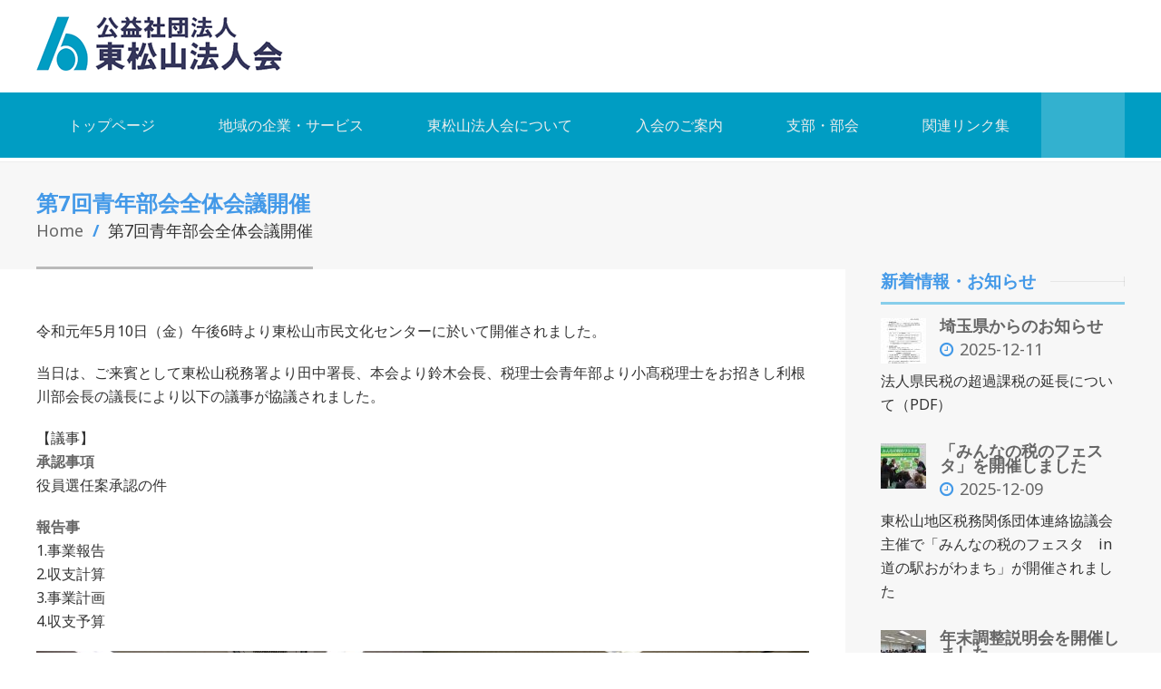

--- FILE ---
content_type: text/html; charset=UTF-8
request_url: https://www.h-hojin.jp/post-4547/
body_size: 19700
content:
<!doctype html>
<!--[if IE 8]>
<html lang="ja"  class="lang-ja  ie ie8">
<![endif]-->
<!--[if !(IE 7) | !(IE 8)]><!-->
<html lang="ja" class="lang-ja ">
<!--<![endif]-->
<head>
	<meta charset="UTF-8" />
	<meta name="viewport" content="width=device-width" />
	<link rel="profile" href="http://gmpg.org/xfn/11" />
	<link rel="pingback" href="https://www.h-hojin.jp/manager/xmlrpc.php" />

		<link href="https://www.h-hojin.jp/manager/wp-content/uploads/favicon.png" rel="icon" type="image/x-icon" />

	<script type="text/javascript">
		var ait = ait || {};
		ait.Ui = ait.Ui || {};

		if (window.location.hash) {
			ait.Ui.hash = window.location.hash;
			window.location.hash = "";
		}
	</script>

			<title>第7回青年部会全体会議開催 | 公益社団法人　東松山法人会</title>

	

<meta name='robots' content='max-image-preview:large' />
<link rel='dns-prefetch' href='//www.googletagmanager.com' />
<link rel='dns-prefetch' href='//fonts.googleapis.com' />
<link rel="alternate" type="application/rss+xml" title="公益社団法人　東松山法人会 &raquo; フィード" href="https://www.h-hojin.jp/feed/" />
<link rel="alternate" type="application/rss+xml" title="公益社団法人　東松山法人会 &raquo; コメントフィード" href="https://www.h-hojin.jp/comments/feed/" />
<link rel="alternate" title="oEmbed (JSON)" type="application/json+oembed" href="https://www.h-hojin.jp/wp-json/oembed/1.0/embed?url=https%3A%2F%2Fwww.h-hojin.jp%2Fpost-4547%2F" />
<link rel="alternate" title="oEmbed (XML)" type="text/xml+oembed" href="https://www.h-hojin.jp/wp-json/oembed/1.0/embed?url=https%3A%2F%2Fwww.h-hojin.jp%2Fpost-4547%2F&#038;format=xml" />
<style id='wp-img-auto-sizes-contain-inline-css' type='text/css'>
img:is([sizes=auto i],[sizes^="auto," i]){contain-intrinsic-size:3000px 1500px}
/*# sourceURL=wp-img-auto-sizes-contain-inline-css */
</style>
<style id='wp-emoji-styles-inline-css' type='text/css'>

	img.wp-smiley, img.emoji {
		display: inline !important;
		border: none !important;
		box-shadow: none !important;
		height: 1em !important;
		width: 1em !important;
		margin: 0 0.07em !important;
		vertical-align: -0.1em !important;
		background: none !important;
		padding: 0 !important;
	}
/*# sourceURL=wp-emoji-styles-inline-css */
</style>
<style id='wp-block-library-inline-css' type='text/css'>
:root{--wp-block-synced-color:#7a00df;--wp-block-synced-color--rgb:122,0,223;--wp-bound-block-color:var(--wp-block-synced-color);--wp-editor-canvas-background:#ddd;--wp-admin-theme-color:#007cba;--wp-admin-theme-color--rgb:0,124,186;--wp-admin-theme-color-darker-10:#006ba1;--wp-admin-theme-color-darker-10--rgb:0,107,160.5;--wp-admin-theme-color-darker-20:#005a87;--wp-admin-theme-color-darker-20--rgb:0,90,135;--wp-admin-border-width-focus:2px}@media (min-resolution:192dpi){:root{--wp-admin-border-width-focus:1.5px}}.wp-element-button{cursor:pointer}:root .has-very-light-gray-background-color{background-color:#eee}:root .has-very-dark-gray-background-color{background-color:#313131}:root .has-very-light-gray-color{color:#eee}:root .has-very-dark-gray-color{color:#313131}:root .has-vivid-green-cyan-to-vivid-cyan-blue-gradient-background{background:linear-gradient(135deg,#00d084,#0693e3)}:root .has-purple-crush-gradient-background{background:linear-gradient(135deg,#34e2e4,#4721fb 50%,#ab1dfe)}:root .has-hazy-dawn-gradient-background{background:linear-gradient(135deg,#faaca8,#dad0ec)}:root .has-subdued-olive-gradient-background{background:linear-gradient(135deg,#fafae1,#67a671)}:root .has-atomic-cream-gradient-background{background:linear-gradient(135deg,#fdd79a,#004a59)}:root .has-nightshade-gradient-background{background:linear-gradient(135deg,#330968,#31cdcf)}:root .has-midnight-gradient-background{background:linear-gradient(135deg,#020381,#2874fc)}:root{--wp--preset--font-size--normal:16px;--wp--preset--font-size--huge:42px}.has-regular-font-size{font-size:1em}.has-larger-font-size{font-size:2.625em}.has-normal-font-size{font-size:var(--wp--preset--font-size--normal)}.has-huge-font-size{font-size:var(--wp--preset--font-size--huge)}.has-text-align-center{text-align:center}.has-text-align-left{text-align:left}.has-text-align-right{text-align:right}.has-fit-text{white-space:nowrap!important}#end-resizable-editor-section{display:none}.aligncenter{clear:both}.items-justified-left{justify-content:flex-start}.items-justified-center{justify-content:center}.items-justified-right{justify-content:flex-end}.items-justified-space-between{justify-content:space-between}.screen-reader-text{border:0;clip-path:inset(50%);height:1px;margin:-1px;overflow:hidden;padding:0;position:absolute;width:1px;word-wrap:normal!important}.screen-reader-text:focus{background-color:#ddd;clip-path:none;color:#444;display:block;font-size:1em;height:auto;left:5px;line-height:normal;padding:15px 23px 14px;text-decoration:none;top:5px;width:auto;z-index:100000}html :where(.has-border-color){border-style:solid}html :where([style*=border-top-color]){border-top-style:solid}html :where([style*=border-right-color]){border-right-style:solid}html :where([style*=border-bottom-color]){border-bottom-style:solid}html :where([style*=border-left-color]){border-left-style:solid}html :where([style*=border-width]){border-style:solid}html :where([style*=border-top-width]){border-top-style:solid}html :where([style*=border-right-width]){border-right-style:solid}html :where([style*=border-bottom-width]){border-bottom-style:solid}html :where([style*=border-left-width]){border-left-style:solid}html :where(img[class*=wp-image-]){height:auto;max-width:100%}:where(figure){margin:0 0 1em}html :where(.is-position-sticky){--wp-admin--admin-bar--position-offset:var(--wp-admin--admin-bar--height,0px)}@media screen and (max-width:600px){html :where(.is-position-sticky){--wp-admin--admin-bar--position-offset:0px}}
/*# sourceURL=/wp-includes/css/dist/block-library/common.min.css */
</style>
<style id='classic-theme-styles-inline-css' type='text/css'>
/*! This file is auto-generated */
.wp-block-button__link{color:#fff;background-color:#32373c;border-radius:9999px;box-shadow:none;text-decoration:none;padding:calc(.667em + 2px) calc(1.333em + 2px);font-size:1.125em}.wp-block-file__button{background:#32373c;color:#fff;text-decoration:none}
/*# sourceURL=/wp-includes/css/classic-themes.min.css */
</style>
<link rel='stylesheet' id='ait-get-directions-frontend-css' href='https://www.h-hojin.jp/manager/wp-content/plugins/ait-get-directions/design/css/frontend.css?ver=6.9' type='text/css' media='screen' />
<link rel='stylesheet' id='rs-plugin-settings-css' href='https://www.h-hojin.jp/manager/wp-content/plugins/revslider/public/assets/css/rs6.css?ver=6.2.23' type='text/css' media='all' />
<style id='rs-plugin-settings-inline-css' type='text/css'>
#rs-demo-id {}
/*# sourceURL=rs-plugin-settings-inline-css */
</style>
<link rel='stylesheet' id='jquery-colorbox-css' href='https://www.h-hojin.jp/manager/wp-content/themes/cityguide/ait-theme/assets/colorbox/colorbox.min.css?ver=1.4.27' type='text/css' media='all' />
<link rel='stylesheet' id='element-placeholder-css' href='https://www.h-hojin.jp/manager/wp-content/themes/cityguide/ait-theme/assets/ait/element-placeholder.css?ver=1.0' type='text/css' media='all' />
<link rel='stylesheet' id='jquery-selectbox-css' href='https://www.h-hojin.jp/manager/wp-content/themes/cityguide/design/css/libs/jquery.selectbox.css?ver=6.9' type='text/css' media='all' />
<link rel='stylesheet' id='jquery-select2-css' href='https://www.h-hojin.jp/manager/wp-content/themes/cityguide/design/css/libs/jquery.select2-3.5.1.css?ver=6.9' type='text/css' media='all' />
<link rel='stylesheet' id='font-awesome-css' href='https://www.h-hojin.jp/manager/wp-content/themes/cityguide/design/css/libs/font-awesome.css?ver=6.9' type='text/css' media='all' />
<link rel='stylesheet' id='jquery-ui-css-css' href='https://www.h-hojin.jp/manager/wp-content/themes/cityguide/ait-theme/assets/jquery-ui-css/jquery-ui.css?ver=1.8.24' type='text/css' media='all' />
<link rel='stylesheet' id='google-font-mainFont-css' href='//fonts.googleapis.com/css?family=Noto+Sans%3Aregular%2Citalic%2C700%2C700italic&#038;subset=cyrillic-ext%2Cdevanagari%2Cgreek%2Clatin-ext%2Ccyrillic%2Cgreek-ext%2Clatin%2Cvietnamese&#038;ver=6.9' type='text/css' media='all' />
<link rel='stylesheet' id='ait-theme-main-base-style-css' href='https://www.h-hojin.jp/manager/wp-content/uploads/cache/cityguide-child/base-1.0.css?ver=1761871373' type='text/css' media='all' />
<link rel='stylesheet' id='ait-theme-main-style-css' href='https://www.h-hojin.jp/manager/wp-content/uploads/cache/cityguide-child/style-1.0.css?ver=1761871373' type='text/css' media='all' />
<style id='ait-theme-main-style-inline-css' type='text/css'>
#elm-content-6-main{background-repeat:repeat;background-attachment:scroll;background-position:top center;margin-top:px;padding-top:px;padding-bottom:px;margin-bottom:px;}.elements-sidebar-wrap #elm-content-6-main{margin-top:px;padding-top:px;padding-bottom:px;margin-bottom:px;}.elm-content-6{clear:both;}
/*# sourceURL=ait-theme-main-style-inline-css */
</style>
<link rel='stylesheet' id='ait-preloading-effects-css' href='https://www.h-hojin.jp/manager/wp-content/uploads/cache/cityguide-child/preloading-1.0.css?ver=1761871373' type='text/css' media='all' />
<link rel='stylesheet' id='ait-typography-style-css' href='https://www.h-hojin.jp/manager/wp-content/uploads/cache/cityguide-child/typography-1.0-ja.css?ver=1761871373' type='text/css' media='all' />
<style id='ait-typography-style-inline-css' type='text/css'>
/*投稿のアイキャッチを非表示*/
.entry-thumbnail{
display : none;
}

/*レスポンシブテーブル BASE*/

table {
  margin: 20px auto;
}
.tbl-r02 th {
  border: solid 2px;
  padding: 10px;
  width: 30%;
  background: #009dc3;
  color: #ffffff;
}
.tbl-r02 td {
  border : solid 1px;
  padding: 10px;
}

@media screen and (max-width: 640px) {
  .last td:last-child {
    border-bottom: solid 2px;
    width: 90%;
  }
  .tbl-r02 {
    width: 90%;
  }
  .tbl-r02 th,
  .tbl-r02 td {
    border: solid 2px;
    display: block;
    width: 90%;
  }
}
/*レスポンシブテーブル　ここまで*/

/*本文フォントサイズ*/
body {
font-size:18px !important;
}

/*ヘッダータイトル部　パディング*/
.header-container{
padding-top: 10px !important;
padding-bottom: 10px !important;
}

.item-title {
  font-size: 16px;
  margin: 0 0 10px;
  min-height: 4em !important;
}

/*投稿などの投稿者を非表示化*/
.author-info {
 display : none;
}
/*# sourceURL=ait-typography-style-inline-css */
</style>
<link rel='stylesheet' id='ait-theme-custom-style-css' href='https://www.h-hojin.jp/manager/wp-content/themes/cityguide-child/custom.css?ver=6.9' type='text/css' media='all' />
<script type="text/javascript" src="https://www.h-hojin.jp/manager/wp-includes/js/jquery/jquery.min.js?ver=3.7.1" id="jquery-core-js"></script>
<script type="text/javascript" src="https://www.h-hojin.jp/manager/wp-includes/js/jquery/jquery-migrate.min.js?ver=3.4.1" id="jquery-migrate-js"></script>
<script type="text/javascript" src="https://maps.google.com/maps/api/js?language=ja&amp;key=AIzaSyDH0ygkjDkzIyeGY40KbD29cjrHnwPPqT0&amp;ver=6.9" id="googlemaps-api-js"></script>
<script type="text/javascript" src="https://www.h-hojin.jp/manager/wp-content/themes/cityguide/ait-theme/assets/colorbox/jquery.colorbox.min.js?ver=1.4.27" id="jquery-colorbox-js"></script>
<script type="text/javascript" src="https://www.h-hojin.jp/manager/wp-content/plugins/ait-get-directions/design/js/libs/RouteBoxer.js?ver=6.9" id="googlemaps-routeBoxer-js"></script>
<script type="text/javascript" src="https://www.h-hojin.jp/manager/wp-content/themes/cityguide/ait-theme/assets/modernizr/modernizr.touch.js?ver=2.6.2" id="modernizr-js"></script>
<script type="text/javascript" src="https://www.h-hojin.jp/manager/wp-content/plugins/ait-get-directions/design/js/script.js?ver=6.9" id="ait-get-directions-frontend-js"></script>
<script type="text/javascript" src="https://www.h-hojin.jp/manager/wp-content/plugins/revslider/public/assets/js/rbtools.min.js?ver=6.2.23" id="tp-tools-js"></script>
<script type="text/javascript" src="https://www.h-hojin.jp/manager/wp-content/plugins/revslider/public/assets/js/rs6.min.js?ver=6.2.23" id="revmin-js"></script>

<!-- Site Kit によって追加された Google タグ（gtag.js）スニペット -->
<!-- Google アナリティクス スニペット (Site Kit が追加) -->
<script type="text/javascript" src="https://www.googletagmanager.com/gtag/js?id=G-MFX47DYKXD" id="google_gtagjs-js" async></script>
<script type="text/javascript" id="google_gtagjs-js-after">
/* <![CDATA[ */
window.dataLayer = window.dataLayer || [];function gtag(){dataLayer.push(arguments);}
gtag("set","linker",{"domains":["www.h-hojin.jp"]});
gtag("js", new Date());
gtag("set", "developer_id.dZTNiMT", true);
gtag("config", "G-MFX47DYKXD");
//# sourceURL=google_gtagjs-js-after
/* ]]> */
</script>
<link rel="https://api.w.org/" href="https://www.h-hojin.jp/wp-json/" /><link rel="alternate" title="JSON" type="application/json" href="https://www.h-hojin.jp/wp-json/wp/v2/posts/4547" /><link rel="EditURI" type="application/rsd+xml" title="RSD" href="https://www.h-hojin.jp/manager/xmlrpc.php?rsd" />
<link rel="canonical" href="https://www.h-hojin.jp/post-4547/" />
<link rel='shortlink' href='https://www.h-hojin.jp/?p=4547' />
<meta name="generator" content="Site Kit by Google 1.159.0" />		<script type="text/javascript">
			var AitSettings = {"home":{"url":"https:\/\/www.h-hojin.jp"},"ajax":{"url":"https:\/\/www.h-hojin.jp\/manager\/wp-admin\/admin-ajax.php","actions":[]},"paths":{"theme":"https:\/\/www.h-hojin.jp\/manager\/wp-content\/themes\/cityguide-child","css":"https:\/\/www.h-hojin.jp\/manager\/wp-content\/themes\/cityguide-child\/design\/css","js":"https:\/\/www.h-hojin.jp\/manager\/wp-content\/themes\/cityguide\/design\/js","img":"https:\/\/www.h-hojin.jp\/manager\/wp-content\/themes\/cityguide\/design\/img"},"l10n":{"datetimes":{"dateFormat":"yy-mm-dd","startOfWeek":"1"}}}		</script>
		<meta name="generator" content="Powered by Slider Revolution 6.2.23 - responsive, Mobile-Friendly Slider Plugin for WordPress with comfortable drag and drop interface." />
<link rel="icon" href="https://www.h-hojin.jp/manager/wp-content/uploads/favicon.png" sizes="32x32" />
<link rel="icon" href="https://www.h-hojin.jp/manager/wp-content/uploads/favicon.png" sizes="192x192" />
<link rel="apple-touch-icon" href="https://www.h-hojin.jp/manager/wp-content/uploads/favicon.png" />
<meta name="msapplication-TileImage" content="https://www.h-hojin.jp/manager/wp-content/uploads/favicon.png" />
<script type="text/javascript">function setREVStartSize(e){
			//window.requestAnimationFrame(function() {				 
				window.RSIW = window.RSIW===undefined ? window.innerWidth : window.RSIW;	
				window.RSIH = window.RSIH===undefined ? window.innerHeight : window.RSIH;	
				try {								
					var pw = document.getElementById(e.c).parentNode.offsetWidth,
						newh;
					pw = pw===0 || isNaN(pw) ? window.RSIW : pw;
					e.tabw = e.tabw===undefined ? 0 : parseInt(e.tabw);
					e.thumbw = e.thumbw===undefined ? 0 : parseInt(e.thumbw);
					e.tabh = e.tabh===undefined ? 0 : parseInt(e.tabh);
					e.thumbh = e.thumbh===undefined ? 0 : parseInt(e.thumbh);
					e.tabhide = e.tabhide===undefined ? 0 : parseInt(e.tabhide);
					e.thumbhide = e.thumbhide===undefined ? 0 : parseInt(e.thumbhide);
					e.mh = e.mh===undefined || e.mh=="" || e.mh==="auto" ? 0 : parseInt(e.mh,0);		
					if(e.layout==="fullscreen" || e.l==="fullscreen") 						
						newh = Math.max(e.mh,window.RSIH);					
					else{					
						e.gw = Array.isArray(e.gw) ? e.gw : [e.gw];
						for (var i in e.rl) if (e.gw[i]===undefined || e.gw[i]===0) e.gw[i] = e.gw[i-1];					
						e.gh = e.el===undefined || e.el==="" || (Array.isArray(e.el) && e.el.length==0)? e.gh : e.el;
						e.gh = Array.isArray(e.gh) ? e.gh : [e.gh];
						for (var i in e.rl) if (e.gh[i]===undefined || e.gh[i]===0) e.gh[i] = e.gh[i-1];
											
						var nl = new Array(e.rl.length),
							ix = 0,						
							sl;					
						e.tabw = e.tabhide>=pw ? 0 : e.tabw;
						e.thumbw = e.thumbhide>=pw ? 0 : e.thumbw;
						e.tabh = e.tabhide>=pw ? 0 : e.tabh;
						e.thumbh = e.thumbhide>=pw ? 0 : e.thumbh;					
						for (var i in e.rl) nl[i] = e.rl[i]<window.RSIW ? 0 : e.rl[i];
						sl = nl[0];									
						for (var i in nl) if (sl>nl[i] && nl[i]>0) { sl = nl[i]; ix=i;}															
						var m = pw>(e.gw[ix]+e.tabw+e.thumbw) ? 1 : (pw-(e.tabw+e.thumbw)) / (e.gw[ix]);					
						newh =  (e.gh[ix] * m) + (e.tabh + e.thumbh);
					}				
					if(window.rs_init_css===undefined) window.rs_init_css = document.head.appendChild(document.createElement("style"));					
					document.getElementById(e.c).height = newh+"px";
					window.rs_init_css.innerHTML += "#"+e.c+"_wrapper { height: "+newh+"px }";				
				} catch(e){
					console.log("Failure at Presize of Slider:" + e)
				}					   
			//});
		  };</script>

	
</head>

<body class="wp-singular post-template-default single single-post postid-4547 wp-theme-cityguide wp-child-theme-cityguide-child element-sidebars-boundary-start element-content element-sidebars-boundary-end element-page-title element-seo right-sidebar layout-wide sticky-menu-enabled">

	<div id="page" class="hfeed page-container header-one">


		<header id="masthead" class="site-header" role="banner">

			<div class="top-bar">
				<div class="grid-main">

				<p class="site-description">東松山法人会の会員企業は1,256社（2021年3月現在）。 企業間取引だけでなく地域にお住いの皆様にもご利用いただきたいサービスも多数ございます。 専門知識を持つ事業者が皆様の暮らしを強力にバックアップします！</p>


<div class="nav-menu-container nav-menu-header megaWrapper"><ul id="menu-top-menu" class="ait-megamenu"><li id="menu-item-2606" class="menu-item menu-item-type-custom menu-item-object-custom"><a href="https://www.h-hojin.jp/manager/registration/">Registration</a></li>
<li id="menu-item-2605" class="menu-item menu-item-type-custom menu-item-object-custom"><a href="#">Lorem</a></li>
<li id="menu-item-2607" class="menu-item menu-item-type-custom menu-item-object-custom"><a href="#">Ipsum</a></li>
</ul></div>
				</div>
			</div>

			<div class="header-container grid-main">

				<div class="site-logo">
					<a href="https://www.h-hojin.jp/" title="公益社団法人　東松山法人会" rel="home"><img src="https://www.h-hojin.jp/manager/wp-content/uploads/h-hojin-logo-h60.png" alt="logo" /></a>

				</div>

				<div class="site-tools">




				</div>

			</div>


				<div class="menu-container">
					<div class="grid-main">
						<nav class="main-nav" role="navigation">

							<div class="main-nav-wrap">
								<h3 class="menu-toggle">メニュー</h3>
								<div class="nav-menu-container nav-menu-main megaWrapper"><ul id="menu-hmh-mainmenu" class="ait-megamenu"><li id="menu-item-4072" class="menu-item menu-item-type-post_type menu-item-object-page menu-item-home"><a href="https://www.h-hojin.jp/">トップページ</a></li>
<li id="menu-item-4073" class="menu-item menu-item-type-post_type menu-item-object-page menu-item-has-children"><a href="https://www.h-hojin.jp/jigyousho/">地域の企業・サービス</a>
<ul class="sub-menu">
	<li id="menu-item-4983" class="menu-item menu-item-type-post_type menu-item-object-page"><a href="https://www.h-hojin.jp/jigyousho/">地域の企業・サービス</a></li>
	<li id="menu-item-4864" class="menu-item menu-item-type-custom menu-item-object-custom"><a href="//www.h-hojin.jp/cat/inshoku/">飲食業</a></li>
	<li id="menu-item-4865" class="menu-item menu-item-type-custom menu-item-object-custom"><a href="//www.h-hojin.jp/cat/oroshi-kouri/">卸／小売業</a></li>
	<li id="menu-item-4866" class="menu-item menu-item-type-custom menu-item-object-custom"><a href="//www.h-hojin.jp/cat/seizou/">製造業</a></li>
	<li id="menu-item-4867" class="menu-item menu-item-type-custom menu-item-object-custom"><a href="//www.h-hojin.jp/cat/service/">サービス業</a></li>
	<li id="menu-item-4868" class="menu-item menu-item-type-custom menu-item-object-custom"><a href="//www.h-hojin.jp/cat/computer/">IT関連</a></li>
	<li id="menu-item-4869" class="menu-item menu-item-type-custom menu-item-object-custom"><a href="https://www.h-hojin.jp/cat/kensetsu/">建設業</a></li>
	<li id="menu-item-4870" class="menu-item menu-item-type-custom menu-item-object-custom"><a href="//www.h-hojin.jp/cat/kinyu/">金融／保険</a></li>
	<li id="menu-item-4871" class="menu-item menu-item-type-custom menu-item-object-custom"><a href="//www.h-hojin.jp/cat/iryou-fukushi/">医療／福祉</a></li>
	<li id="menu-item-4872" class="menu-item menu-item-type-custom menu-item-object-custom"><a href="//www.h-hojin.jp/cat/fudousan/">不動産業</a></li>
	<li id="menu-item-4873" class="menu-item menu-item-type-custom menu-item-object-custom"><a href="//www.h-hojin.jp/cat/kyoiku/">教育</a></li>
	<li id="menu-item-4874" class="menu-item menu-item-type-custom menu-item-object-custom"><a href="//www.h-hojin.jp/cat/sonota/">その他</a></li>
</ul>
</li>
<li id="menu-item-4074" class="menu-item menu-item-type-post_type menu-item-object-page menu-item-has-children"><a href="https://www.h-hojin.jp/houjinkai/">東松山法人会について</a>
<ul class="sub-menu">
	<li id="menu-item-4984" class="menu-item menu-item-type-post_type menu-item-object-page"><a href="https://www.h-hojin.jp/houjinkai/">東松山法人会について</a></li>
	<li id="menu-item-4877" class="menu-item menu-item-type-taxonomy menu-item-object-category current-post-ancestor current-menu-parent current-post-parent"><a href="https://www.h-hojin.jp/category/news/">新着情報・お知らせ</a></li>
	<li id="menu-item-4088" class="menu-item menu-item-type-post_type menu-item-object-page"><a href="https://www.h-hojin.jp/houjinkai/welfare/">福利厚生制度</a></li>
	<li id="menu-item-4087" class="menu-item menu-item-type-post_type menu-item-object-page"><a href="https://www.h-hojin.jp/houjinkai/houkoku/">活動報告</a></li>
	<li id="menu-item-4077" class="menu-item menu-item-type-post_type menu-item-object-page"><a href="https://www.h-hojin.jp/houjinkai/disclosure/">情報公開</a></li>
	<li id="menu-item-4076" class="menu-item menu-item-type-post_type menu-item-object-page"><a href="https://www.h-hojin.jp/houjinkai/kohou/">広報誌・ほうじん東松山</a></li>
	<li id="menu-item-4519" class="menu-item menu-item-type-post_type menu-item-object-page"><a href="https://www.h-hojin.jp/houjinkai/contactus/">お問い合わせ</a></li>
	<li id="menu-item-4522" class="menu-item menu-item-type-post_type menu-item-object-page"><a href="https://www.h-hojin.jp/privacypolicies/">プライバシーポリシー</a></li>
	<li id="menu-item-4965" class="menu-item menu-item-type-post_type menu-item-object-page menu-item-has-children"><a href="https://www.h-hojin.jp/hp-info/">サービス・企業情報掲載</a>
	<ul class="sub-menu">
		<li id="menu-item-4966" class="menu-item menu-item-type-post_type menu-item-object-page"><a href="https://www.h-hojin.jp/hp-info/howtoedit/">会員向けマニュアル</a></li>
	</ul>
</li>
</ul>
</li>
<li id="menu-item-4075" class="menu-item menu-item-type-post_type menu-item-object-page"><a href="https://www.h-hojin.jp/houjinkai/joinus/">入会のご案内</a></li>
<li id="menu-item-4078" class="menu-item menu-item-type-post_type menu-item-object-page menu-item-has-children"><a href="https://www.h-hojin.jp/houjinkai/branch-block/">支部・部会</a>
<ul class="sub-menu">
	<li id="menu-item-4863" class="menu-item menu-item-type-post_type menu-item-object-page"><a href="https://www.h-hojin.jp/houjinkai/branch-block/">支部・部会について</a></li>
	<li id="menu-item-4084" class="menu-item menu-item-type-post_type menu-item-object-page"><a href="https://www.h-hojin.jp/houjinkai/branch-block/oyakai/">東松山法人会・親会</a></li>
	<li id="menu-item-4089" class="menu-item menu-item-type-post_type menu-item-object-page"><a href="https://www.h-hojin.jp/houjinkai/branch-block/seinenbukai/">青年部会</a></li>
	<li id="menu-item-4080" class="menu-item menu-item-type-post_type menu-item-object-page"><a href="https://www.h-hojin.jp/houjinkai/branch-block/br-ladies/">女性部会</a></li>
	<li id="menu-item-4083" class="menu-item menu-item-type-post_type menu-item-object-page"><a href="https://www.h-hojin.jp/houjinkai/branch-block/br-higashimatsuyama/">東松山支部</a></li>
	<li id="menu-item-4079" class="menu-item menu-item-type-post_type menu-item-object-page"><a href="https://www.h-hojin.jp/houjinkai/branch-block/br-yoshimi/">吉見支部</a></li>
	<li id="menu-item-4081" class="menu-item menu-item-type-post_type menu-item-object-page"><a href="https://www.h-hojin.jp/houjinkai/branch-block/br-ogawa/">小川支部</a></li>
	<li id="menu-item-4082" class="menu-item menu-item-type-post_type menu-item-object-page"><a href="https://www.h-hojin.jp/houjinkai/branch-block/br-kawajima/">川島支部</a></li>
	<li id="menu-item-4085" class="menu-item menu-item-type-post_type menu-item-object-page"><a href="https://www.h-hojin.jp/houjinkai/branch-block/br-hikichuo/">比企中部支部</a></li>
	<li id="menu-item-4086" class="menu-item menu-item-type-post_type menu-item-object-page"><a href="https://www.h-hojin.jp/houjinkai/branch-block/br-hikiseibu/">比企西部支部</a></li>
</ul>
</li>
<li id="menu-item-4101" class="menu-item menu-item-type-post_type menu-item-object-page"><a href="https://www.h-hojin.jp/zeimu-link/">関連リンク集</a></li>
</ul></div>
							</div>
						</nav>
					</div>
				</div>
		</header><!-- #masthead -->

			<div class="sticky-menu menu-container" >
				<div class="grid-main">
					<div class="site-logo">
						<a href="https://www.h-hojin.jp/" title="公益社団法人　東松山法人会" rel="home"><img src="https://www.h-hojin.jp/manager/wp-content/uploads/h-hojin-logo-h60.png" alt="logo" /></a>
					</div>
					<nav class="main-nav">
						<!-- wp menu here -->
					</nav>
				</div>
			</div>







<div id="main" class="elements">

	





	 
	  			 					
	 
	 
	 
	 

	 
						     
	 

	 
	 
	 
	 

	 	 	 
	 

	 				 






<div style="display: none;">
post-title
第7回青年部会全体会議開催












</div>

<div class="page-title">
	<div class="grid-main">
	<div class="grid-table">
	<div class="grid-row">
		<header class="entry-header">
			<div class="entry-header-left">

			<div class="entry-title post-title">



				<div class="entry-title-wrap">
					<h1 class="">第7回青年部会全体会議開催</h1>



<div class="breadcrumb">
	<!-- <div class="grid-main"> -->
		<nav class="breadcrumbs"><span class="breadcrumb-begin"><a href="https://www.h-hojin.jp" title="公益社団法人　東松山法人会" rel="home" class="breadcrumb-begin">Home</a></span> <span class="breadcrumb-sep">/</span> <span class="breadcrumb-end">第7回青年部会全体会議開催</span></nav>
	<!-- </div> -->
</div>


				</div>
			</div>




			</div>

			<div class="entry-header-right">
			</div>

		</header><!-- /.entry-header -->

	</div>
	</div>
	</div>
</div>






	<div class="main-sections">


		<div class="elements-with-sidebar">
			<div class="elements-sidebar-wrap">
				<div class="right-bck"></div>
				<div class="elements-area">


				<section id="elm-content-6-main" class="elm-main elm-content-main ">

					<div class="elm-wrapper elm-content-wrapper">

<div id="primary" class="content-area">
	<div id="content" class="content-wrap" role="main">





				<article  id="post-4547"  class="content-block hentry">

			<div class="entry-title hidden-tag">
				<h2>第7回青年部会全体会議開催</h2>
			</div>

			<div class="entry-thumbnail">
						<div class="entry-thumbnail-wrap">
						 <a href="https://www.h-hojin.jp/manager/wp-content/uploads/689ae0f8784146982b353cebb6162fba.jpg" class="thumb-link">
						  <span class="entry-thumbnail-icon">
							<img src="https://www.h-hojin.jp/manager/wp-content/uploads/cache/images/689ae0f8784146982b353cebb6162fba/689ae0f8784146982b353cebb6162fba-3987297351.jpg" alt="第7回青年部会全体会議開催" />
						  </span>
						 </a>
						</div>
				</div>

			<div class="entry-content">
				
<p>令和元年5月10日（金）午後6時より東松山市民文化センターに於いて開催されました。</p>



<p>当日は、ご来賓として東松山税務署より田中署長、本会より鈴木会長、税理士会青年部より小髙税理士をお招きし利根川部会長の議長により以下の議事が協議されました。</p>



<p>【議事】<br><strong>承認事項</strong><br>役員選任案承認の件</p>



<p><strong>報告事</strong><br>1.事業報告<br>2.収支計算<br>3.事業計画<br>4.収支予算</p>



<div class="wp-block-columns is-layout-flex wp-container-core-columns-is-layout-9d6595d7 wp-block-columns-is-layout-flex">
<div class="wp-block-column is-layout-flow wp-block-column-is-layout-flow">
<figure class="wp-block-image size-large"><img fetchpriority="high" decoding="async" width="640" height="425" src="https://www.h-hojin.jp/manager/wp-content/uploads/dfefb177a798b19c937896942758e096.jpg" alt="" class="wp-image-4548" srcset="https://www.h-hojin.jp/manager/wp-content/uploads/dfefb177a798b19c937896942758e096.jpg 640w, https://www.h-hojin.jp/manager/wp-content/uploads/dfefb177a798b19c937896942758e096-300x199.jpg 300w" sizes="(max-width: 640px) 100vw, 640px" /><figcaption>利根川部会長の挨拶</figcaption></figure>
</div>



<div class="wp-block-column is-layout-flow wp-block-column-is-layout-flow">
<figure class="wp-block-image size-large"><img decoding="async" width="640" height="425" src="https://www.h-hojin.jp/manager/wp-content/uploads/732b7670fbca2869ec3155034bfa0fc9.jpg" alt="" class="wp-image-4549" srcset="https://www.h-hojin.jp/manager/wp-content/uploads/732b7670fbca2869ec3155034bfa0fc9.jpg 640w, https://www.h-hojin.jp/manager/wp-content/uploads/732b7670fbca2869ec3155034bfa0fc9-300x199.jpg 300w" sizes="(max-width: 640px) 100vw, 640px" /><figcaption>会場の全景</figcaption></figure>
</div>
</div>



<div class="wp-block-columns is-layout-flex wp-container-core-columns-is-layout-9d6595d7 wp-block-columns-is-layout-flex">
<div class="wp-block-column is-layout-flow wp-block-column-is-layout-flow">
<figure class="wp-block-image size-large"><img decoding="async" width="640" height="425" src="https://www.h-hojin.jp/manager/wp-content/uploads/689ae0f8784146982b353cebb6162fba.jpg" alt="" class="wp-image-4550" srcset="https://www.h-hojin.jp/manager/wp-content/uploads/689ae0f8784146982b353cebb6162fba.jpg 640w, https://www.h-hojin.jp/manager/wp-content/uploads/689ae0f8784146982b353cebb6162fba-300x199.jpg 300w" sizes="(max-width: 640px) 100vw, 640px" /><figcaption>卒業役員に花束贈呈</figcaption></figure>
</div>



<div class="wp-block-column is-layout-flow wp-block-column-is-layout-flow">
<figure class="wp-block-image size-large"><img loading="lazy" decoding="async" width="640" height="425" src="https://www.h-hojin.jp/manager/wp-content/uploads/5c0af5ec83327c9de304b600c1e2ba78.jpg" alt="" class="wp-image-4551" srcset="https://www.h-hojin.jp/manager/wp-content/uploads/5c0af5ec83327c9de304b600c1e2ba78.jpg 640w, https://www.h-hojin.jp/manager/wp-content/uploads/5c0af5ec83327c9de304b600c1e2ba78-300x199.jpg 300w" sizes="auto, (max-width: 640px) 100vw, 640px" /><figcaption>祝辞を述べる鈴木会長</figcaption></figure>
</div>
</div>

				
			</div><!-- .entry-content -->

			<footer class="entry-footer">
				<div class="footer-table">
					<div class="footer-row">

						<div class="footer-cell">

<span class="author vcard">
	<span class="auth-links">
		<a class="url fn n" href="https://www.h-hojin.jp/author/hm-hojinkai/" title="View all posts by 東松山法人会" rel="author">東松山法人会</a>
	</span>
</span><span class="entry-date updated">

		<time class="date" datetime="2019-05-13T13:32:00+09:00">
			
			<a class="link-year" href="https://www.h-hojin.jp/2019/" title="Link to yearly archives: 2019">
				2019
			年</a>



 			
			<a class="link-month" href="https://www.h-hojin.jp/2019/05/" title="Link to monthly archives: 5月">
				5月
			</a>
			<a class="link-day" href="https://www.h-hojin.jp/2019/05/13/" title="Link to daily archives: 2019-05-13">
	 			
				
				13日
			</a>


		</time>
</span>
						</div>

						<div class="footer-cell">


<span class="categories">

	<span class="cat-links"><a href="https://www.h-hojin.jp/category/news/">新着情報・お知らせ</a>, <a href="https://www.h-hojin.jp/category/news/report/">活動報告</a>, <a href="https://www.h-hojin.jp/category/news/branch/">支部、部会より</a>, <a href="https://www.h-hojin.jp/category/news/branch/seinenbu/">青年部会</a></span>

</span>
						</div>

					</div>
				</div>
			</footer><!-- .entry-footer -->

  

<div class="author-info">
	<div class="author-avatar">
		<img alt='' src='https://secure.gravatar.com/avatar/5c9c8715f3d7c0f5e6b74fe25b3ec8f2af787e6827842b33f071b1b87ad7812b?s=74&#038;d=mm&#038;r=g' srcset='https://secure.gravatar.com/avatar/5c9c8715f3d7c0f5e6b74fe25b3ec8f2af787e6827842b33f071b1b87ad7812b?s=148&#038;d=mm&#038;r=g 2x' class='avatar avatar-74 photo' height='74' width='74' loading='lazy' decoding='async'/>
	</div><!-- #author-avatar -->
	<div class="author-description">
		<h2>About 東松山法人会</h2>
		<div>
			
			<div class="author-link-wrap">
				<a href="https://www.h-hojin.jp/author/hm-hojinkai/" rel="author" class="author-link">
					View all posts by 東松山法人会 <span class="meta-nav">&rarr;</span>
				</a>
			</div>
		</div>
	</div><!-- /.author-description -->
</div><!-- /.author-info -->

		</article>


	
	

	
	  



			
			

	<nav class="nav-single nav-below" role="navigation">
		<span class="nav-previous"><a href="https://www.h-hojin.jp/kouhou115/" rel="prev">&nbsp;</a></span>

			

		<span class="nav-next"><a href="https://www.h-hojin.jp/post-4563/" rel="next">&nbsp;</a></span>
	</nav>


	</div><!-- #content -->
</div><!-- #primary -->

<script id="elm-content-6-script">
jQuery(window).on('load', function() {
		jQuery("#elm-content-6-main").find('img').each(function(){
			if(jQuery(this).parent().hasClass('wp-caption')){
				jQuery(this).parent().addClass('load-finished');
			} else {
				jQuery(this).addClass('load-finished');
			}
		});
		jQuery("#elm-content-6-main").addClass('load-finished');
});
</script>
					</div><!-- .elm-wrapper -->

				</section>

				<!-- COMMENTS DISABLED -->


				</div><!-- .elements-area -->
<div id="secondary-right" class="sidebar-right-area" role="complementary">
<div id="ait-posts-10" class="widget-container widget_posts"><div class="widget"><div class="widget-title"><h3>新着情報・お知らせ</h3></div><div class="widget-content"><div class="postitems-wrapper"><div class="postitem thumb-fl with-thumbnail"><a href="https://www.h-hojin.jp/post-20251211/" class="thumb-link"><div class="thumb-wrap" style="width: 50px;"><span class="thumb-icon"><img class="thumb" style="width: 50px;" src="https://www.h-hojin.jp/manager/wp-content/uploads/cache/images/c3dff1f3459e1b3eea361dfed3914579-scaled/c3dff1f3459e1b3eea361dfed3914579-scaled-1378706558.jpg" alt="埼玉県からのお知らせ" /></span></div><div class="post-title" style="margin-left: 50px;"><h4>埼玉県からのお知らせ</h4><div class="date">2025-12-11</div></div></a><div class="post-content" style="margin-left: 50px;"><p>

法人県民税の超過課税の延長について（PDF）</p></div></div><div class="postitem thumb-fl with-thumbnail"><a href="https://www.h-hojin.jp/post-20251209/" class="thumb-link"><div class="thumb-wrap" style="width: 50px;"><span class="thumb-icon"><img class="thumb" style="width: 50px;" src="https://www.h-hojin.jp/manager/wp-content/uploads/cache/images/69834938e98449c2bdbe1f7352c74df6-scaled/69834938e98449c2bdbe1f7352c74df6-scaled-2365512638.jpg" alt="「みんなの税のフェスタ」を開催しました" /></span></div><div class="post-title" style="margin-left: 50px;"><h4>「みんなの税のフェスタ」を開催しました</h4><div class="date">2025-12-09</div></div></a><div class="post-content" style="margin-left: 50px;"><p>東松山地区税務関係団体連絡協議会主催で「みんなの税のフェスタ　in道の駅おがわまち」が開催されました</p></div></div><div class="postitem thumb-fl with-thumbnail"><a href="https://www.h-hojin.jp/post-20251128/" class="thumb-link"><div class="thumb-wrap" style="width: 50px;"><span class="thumb-icon"><img class="thumb" style="width: 50px;" src="https://www.h-hojin.jp/manager/wp-content/uploads/cache/images/357edb166e3c64c65aa2845b492bf371-scaled/357edb166e3c64c65aa2845b492bf371-scaled-2616918199.jpg" alt="年末調整説明会を開催しました" /></span></div><div class="post-title" style="margin-left: 50px;"><h4>年末調整説明会を開催しました</h4><div class="date">2025-11-28</div></div></a><div class="post-content" style="margin-left: 50px;"><p>令和7年11月27日(木)、東松山市民文化センターにおいて年末調整説明会を開催しました。
東松山税</p></div></div><div class="postitem thumb-fl with-thumbnail"><a href="https://www.h-hojin.jp/post-20251120/" class="thumb-link"><div class="thumb-wrap" style="width: 50px;"><span class="thumb-icon"><img class="thumb" style="width: 50px;" src="https://www.h-hojin.jp/manager/wp-content/uploads/cache/images/86327ba189747f0c6043a54cada995de-2-scaled/86327ba189747f0c6043a54cada995de-2-scaled-2648019273.jpg" alt="大塚監事、亀山理事が税務署長表彰を受賞しました" /></span></div><div class="post-title" style="margin-left: 50px;"><h4>大塚監事、亀山理事が税務署長表彰を受賞しました</h4><div class="date">2025-11-20</div></div></a><div class="post-content" style="margin-left: 50px;"><p>令和７年度納税表彰式があり当会の大塚監事、亀山理事が税務署長表彰を受賞されました。
誠におめでとう</p></div></div><div class="postitem thumb-fl with-thumbnail"><a href="https://www.h-hojin.jp/post-20251118/" class="thumb-link"><div class="thumb-wrap" style="width: 50px;"><span class="thumb-icon"><img class="thumb" style="width: 50px;" src="https://www.h-hojin.jp/manager/wp-content/uploads/cache/images/86327ba189747f0c6043a54cada995de-1-scaled/86327ba189747f0c6043a54cada995de-1-scaled-2359884592.jpg" alt="第10回「税に関する絵はがきコンクール」の表彰式を開催しました" /></span></div><div class="post-title" style="margin-left: 50px;"><h4>第10回「税に関する絵はがきコンクール」の表彰式を開催しました</h4><div class="date">2025-11-19</div></div></a><div class="post-content" style="margin-left: 50px;"><p>令和7年11月18日(火)、ガーデンホテル紫雲閣　東松山において
第10回　「税に関する絵はがきコ</p></div></div><div class="postitem thumb-fl with-thumbnail last"><a href="https://www.h-hojin.jp/post-20251020/" class="thumb-link"><div class="thumb-wrap" style="width: 50px;"><span class="thumb-icon"><img class="thumb" style="width: 50px;" src="https://www.h-hojin.jp/manager/wp-content/uploads/cache/images/image1-19-scaled/image1-19-scaled-3507849174.jpeg" alt="第41回法人会全国大会が開催されました" /></span></div><div class="post-title" style="margin-left: 50px;"><h4>第41回法人会全国大会が開催されました</h4><div class="date">2025-10-20</div></div></a><div class="post-content" style="margin-left: 50px;"><p>令和7年10月16日(木)、高知県立県民文化ホールにおいて第41回法人会全国大会が開催されました。</p></div></div></div></div></div></div><div id="categories-5" class="widget-container widget_categories"><div class="widget"><div class="widget-title"><h3>カテゴリー別</h3></div><div class="widget-content">
			<ul>
					<li class="cat-item cat-item-1"><a href="https://www.h-hojin.jp/category/news-members/">会員事業所より</a>
</li>
	<li class="cat-item cat-item-221"><a href="https://www.h-hojin.jp/category/news/">新着情報・お知らせ</a>
<ul class='children'>
	<li class="cat-item cat-item-239"><a href="https://www.h-hojin.jp/category/news/zeimusho/">東松山税務署より</a>
</li>
	<li class="cat-item cat-item-222"><a href="https://www.h-hojin.jp/category/news/report/">活動報告</a>
</li>
	<li class="cat-item cat-item-223"><a href="https://www.h-hojin.jp/category/news/branch/">支部、部会より</a>
	<ul class='children'>
	<li class="cat-item cat-item-224"><a href="https://www.h-hojin.jp/category/news/branch/higashimatsuyama-b/">東松山支部</a>
</li>
	<li class="cat-item cat-item-225"><a href="https://www.h-hojin.jp/category/news/branch/ogawa-b/">小川支部</a>
</li>
	<li class="cat-item cat-item-226"><a href="https://www.h-hojin.jp/category/news/branch/hikichubu-b/">比企中部支部</a>
</li>
	<li class="cat-item cat-item-228"><a href="https://www.h-hojin.jp/category/news/branch/yoshimi-b/">吉見支部</a>
</li>
	<li class="cat-item cat-item-229"><a href="https://www.h-hojin.jp/category/news/branch/kawajima-b/">川島支部</a>
</li>
	<li class="cat-item cat-item-230"><a href="https://www.h-hojin.jp/category/news/branch/oyakai/">親会</a>
</li>
	<li class="cat-item cat-item-231"><a href="https://www.h-hojin.jp/category/news/branch/seinenbu/">青年部会</a>
</li>
	<li class="cat-item cat-item-232"><a href="https://www.h-hojin.jp/category/news/branch/ladies/">女性部会</a>
</li>
	</ul>
</li>
	<li class="cat-item cat-item-233"><a href="https://www.h-hojin.jp/category/news/kouhou/">ほうじん東松山</a>
</li>
</ul>
</li>
			</ul>

			</div></div></div></div>
				</div><!-- .elements-sidebar-wrap -->
			</div><!-- .elements-with-sidebar -->

	</div><!-- .main-sections -->
</div><!-- #main .elements -->


	<footer id="footer" class="footer" role="contentinfo">

		<div class="footer-widgets">
			<div class="footer-widgets-wrap grid-main">
				<div class="footer-widgets-container">


																		<div class="widget-area __footer-0 widget-area-1">
<div id="text-8" class="widget-container widget_text"><div class="widget"><div class="widget-title"><!-- no widget title --></div><div class="widget-content">			<div class="textwidget"><p style="margin-top: 10px;">
<img src="https://www.h-hojin.jp/manager/wp-content/uploads/h-hojin-logo.png" alrt="公益社団法人東松山法人会" /></p>
<p style="margin-top: 15px;">東松山法人会　事務局</p>
<p style="margin-top: 15px;">&nbsp〒355-0021<br>
&nbsp埼玉県東松山市神明町2-12-27<br>
&nbsp島村ビル２Ｆ<br>
&nbsp電話：0493-24-3254<br>
&nbspFAX：0493-24-4918<br>
&nbspEmail：info@h-hojin.jp
</p></div>
		</div></div></div>						</div>
																		<div class="widget-area __footer-1 widget-area-2">
<div id="custom_html-2" class="widget_text widget-container widget_custom_html"><div class="widget_text widget"><div class="widget-title"><h3>アクセスマップ</h3></div><div class="widget-content"><div class="textwidget custom-html-widget"><iframe src="https://www.google.com/maps/embed?pb=!1m14!1m8!1m3!1d12906.22700011536!2d139.404859!3d36.031116!3m2!1i1024!2i768!4f13.1!3m3!1m2!1s0x0%3A0xc2be8f4301eb87ac!2z77yI5YWs56S-77yJ5p2x5p2-5bGx5rOV5Lq65Lya!5e0!3m2!1sja!2sjp!4v1614674651367!5m2!1sja!2sjp" width="100%" height="250" style="border:0;" allowfullscreen="" loading="lazy"></iframe></div></div></div></div>						</div>
																		<div class="widget-area __footer-2 widget-area-3">
<div id="text-11" class="widget-container widget_text"><div class="widget"><div class="widget-title"><h3>法人会について</h3></div><div class="widget-content">			<div class="textwidget"><p>法人会は70年を超える歴史を有し、全国で約75万社が加入する、税と経営に関する良き経営者を目指すものの団体です。</p>
</div>
		</div></div></div>						</div>
																		<div class="widget-area __footer-3 widget-area-4">
<div id="custom_html-3" class="widget_text widget-container widget_custom_html"><div class="widget_text widget"><div class="widget-title"><!-- no widget title --></div><div class="widget-content"><div class="textwidget custom-html-widget"><a href="https://fukurikousei-houjinkai.jp/" target="_blank">
<img src="//www.h-hojin.jp/manager/wp-content/uploads/banner_50th-01.png" alt="法人会の福利厚生制度は50周年を迎えました"></a>
<a href="https://www.esod-neo.com/client_certify.php?id=24bO.jMV9hDgc" target="_blank">
<img src="https://kkbrain.co.jp/sod/banner/banner234x60.gif" border="0" width="234" height="60">
</a> 
</div></div></div></div>						</div>

				</div>
			</div>
		</div>

		<div class="site-footer">
			<div class="site-footer-wrap grid-main">
				<div class="footer-text"><p style="text-align: center;">© Copyright 公益社団法人 東松山法人会 All rights reserved.</p></div>
			</div>
		</div>

	</footer><!-- /#footer -->
</div><!-- /#page -->

<script type="speculationrules">
{"prefetch":[{"source":"document","where":{"and":[{"href_matches":"/*"},{"not":{"href_matches":["/manager/wp-*.php","/manager/wp-admin/*","/manager/wp-content/uploads/*","/manager/wp-content/*","/manager/wp-content/plugins/*","/manager/wp-content/themes/cityguide-child/*","/manager/wp-content/themes/cityguide/*","/*\\?(.+)"]}},{"not":{"selector_matches":"a[rel~=\"nofollow\"]"}},{"not":{"selector_matches":".no-prefetch, .no-prefetch a"}}]},"eagerness":"conservative"}]}
</script>
<style id='wp-block-paragraph-inline-css' type='text/css'>
.is-small-text{font-size:.875em}.is-regular-text{font-size:1em}.is-large-text{font-size:2.25em}.is-larger-text{font-size:3em}.has-drop-cap:not(:focus):first-letter{float:left;font-size:8.4em;font-style:normal;font-weight:100;line-height:.68;margin:.05em .1em 0 0;text-transform:uppercase}body.rtl .has-drop-cap:not(:focus):first-letter{float:none;margin-left:.1em}p.has-drop-cap.has-background{overflow:hidden}:root :where(p.has-background){padding:1.25em 2.375em}:where(p.has-text-color:not(.has-link-color)) a{color:inherit}p.has-text-align-left[style*="writing-mode:vertical-lr"],p.has-text-align-right[style*="writing-mode:vertical-rl"]{rotate:180deg}
/*# sourceURL=https://www.h-hojin.jp/manager/wp-includes/blocks/paragraph/style.min.css */
</style>
<style id='wp-block-image-inline-css' type='text/css'>
.wp-block-image>a,.wp-block-image>figure>a{display:inline-block}.wp-block-image img{box-sizing:border-box;height:auto;max-width:100%;vertical-align:bottom}@media not (prefers-reduced-motion){.wp-block-image img.hide{visibility:hidden}.wp-block-image img.show{animation:show-content-image .4s}}.wp-block-image[style*=border-radius] img,.wp-block-image[style*=border-radius]>a{border-radius:inherit}.wp-block-image.has-custom-border img{box-sizing:border-box}.wp-block-image.aligncenter{text-align:center}.wp-block-image.alignfull>a,.wp-block-image.alignwide>a{width:100%}.wp-block-image.alignfull img,.wp-block-image.alignwide img{height:auto;width:100%}.wp-block-image .aligncenter,.wp-block-image .alignleft,.wp-block-image .alignright,.wp-block-image.aligncenter,.wp-block-image.alignleft,.wp-block-image.alignright{display:table}.wp-block-image .aligncenter>figcaption,.wp-block-image .alignleft>figcaption,.wp-block-image .alignright>figcaption,.wp-block-image.aligncenter>figcaption,.wp-block-image.alignleft>figcaption,.wp-block-image.alignright>figcaption{caption-side:bottom;display:table-caption}.wp-block-image .alignleft{float:left;margin:.5em 1em .5em 0}.wp-block-image .alignright{float:right;margin:.5em 0 .5em 1em}.wp-block-image .aligncenter{margin-left:auto;margin-right:auto}.wp-block-image :where(figcaption){margin-bottom:1em;margin-top:.5em}.wp-block-image.is-style-circle-mask img{border-radius:9999px}@supports ((-webkit-mask-image:none) or (mask-image:none)) or (-webkit-mask-image:none){.wp-block-image.is-style-circle-mask img{border-radius:0;-webkit-mask-image:url('data:image/svg+xml;utf8,<svg viewBox="0 0 100 100" xmlns="http://www.w3.org/2000/svg"><circle cx="50" cy="50" r="50"/></svg>');mask-image:url('data:image/svg+xml;utf8,<svg viewBox="0 0 100 100" xmlns="http://www.w3.org/2000/svg"><circle cx="50" cy="50" r="50"/></svg>');mask-mode:alpha;-webkit-mask-position:center;mask-position:center;-webkit-mask-repeat:no-repeat;mask-repeat:no-repeat;-webkit-mask-size:contain;mask-size:contain}}:root :where(.wp-block-image.is-style-rounded img,.wp-block-image .is-style-rounded img){border-radius:9999px}.wp-block-image figure{margin:0}.wp-lightbox-container{display:flex;flex-direction:column;position:relative}.wp-lightbox-container img{cursor:zoom-in}.wp-lightbox-container img:hover+button{opacity:1}.wp-lightbox-container button{align-items:center;backdrop-filter:blur(16px) saturate(180%);background-color:#5a5a5a40;border:none;border-radius:4px;cursor:zoom-in;display:flex;height:20px;justify-content:center;opacity:0;padding:0;position:absolute;right:16px;text-align:center;top:16px;width:20px;z-index:100}@media not (prefers-reduced-motion){.wp-lightbox-container button{transition:opacity .2s ease}}.wp-lightbox-container button:focus-visible{outline:3px auto #5a5a5a40;outline:3px auto -webkit-focus-ring-color;outline-offset:3px}.wp-lightbox-container button:hover{cursor:pointer;opacity:1}.wp-lightbox-container button:focus{opacity:1}.wp-lightbox-container button:focus,.wp-lightbox-container button:hover,.wp-lightbox-container button:not(:hover):not(:active):not(.has-background){background-color:#5a5a5a40;border:none}.wp-lightbox-overlay{box-sizing:border-box;cursor:zoom-out;height:100vh;left:0;overflow:hidden;position:fixed;top:0;visibility:hidden;width:100%;z-index:100000}.wp-lightbox-overlay .close-button{align-items:center;cursor:pointer;display:flex;justify-content:center;min-height:40px;min-width:40px;padding:0;position:absolute;right:calc(env(safe-area-inset-right) + 16px);top:calc(env(safe-area-inset-top) + 16px);z-index:5000000}.wp-lightbox-overlay .close-button:focus,.wp-lightbox-overlay .close-button:hover,.wp-lightbox-overlay .close-button:not(:hover):not(:active):not(.has-background){background:none;border:none}.wp-lightbox-overlay .lightbox-image-container{height:var(--wp--lightbox-container-height);left:50%;overflow:hidden;position:absolute;top:50%;transform:translate(-50%,-50%);transform-origin:top left;width:var(--wp--lightbox-container-width);z-index:9999999999}.wp-lightbox-overlay .wp-block-image{align-items:center;box-sizing:border-box;display:flex;height:100%;justify-content:center;margin:0;position:relative;transform-origin:0 0;width:100%;z-index:3000000}.wp-lightbox-overlay .wp-block-image img{height:var(--wp--lightbox-image-height);min-height:var(--wp--lightbox-image-height);min-width:var(--wp--lightbox-image-width);width:var(--wp--lightbox-image-width)}.wp-lightbox-overlay .wp-block-image figcaption{display:none}.wp-lightbox-overlay button{background:none;border:none}.wp-lightbox-overlay .scrim{background-color:#fff;height:100%;opacity:.9;position:absolute;width:100%;z-index:2000000}.wp-lightbox-overlay.active{visibility:visible}@media not (prefers-reduced-motion){.wp-lightbox-overlay.active{animation:turn-on-visibility .25s both}.wp-lightbox-overlay.active img{animation:turn-on-visibility .35s both}.wp-lightbox-overlay.show-closing-animation:not(.active){animation:turn-off-visibility .35s both}.wp-lightbox-overlay.show-closing-animation:not(.active) img{animation:turn-off-visibility .25s both}.wp-lightbox-overlay.zoom.active{animation:none;opacity:1;visibility:visible}.wp-lightbox-overlay.zoom.active .lightbox-image-container{animation:lightbox-zoom-in .4s}.wp-lightbox-overlay.zoom.active .lightbox-image-container img{animation:none}.wp-lightbox-overlay.zoom.active .scrim{animation:turn-on-visibility .4s forwards}.wp-lightbox-overlay.zoom.show-closing-animation:not(.active){animation:none}.wp-lightbox-overlay.zoom.show-closing-animation:not(.active) .lightbox-image-container{animation:lightbox-zoom-out .4s}.wp-lightbox-overlay.zoom.show-closing-animation:not(.active) .lightbox-image-container img{animation:none}.wp-lightbox-overlay.zoom.show-closing-animation:not(.active) .scrim{animation:turn-off-visibility .4s forwards}}@keyframes show-content-image{0%{visibility:hidden}99%{visibility:hidden}to{visibility:visible}}@keyframes turn-on-visibility{0%{opacity:0}to{opacity:1}}@keyframes turn-off-visibility{0%{opacity:1;visibility:visible}99%{opacity:0;visibility:visible}to{opacity:0;visibility:hidden}}@keyframes lightbox-zoom-in{0%{transform:translate(calc((-100vw + var(--wp--lightbox-scrollbar-width))/2 + var(--wp--lightbox-initial-left-position)),calc(-50vh + var(--wp--lightbox-initial-top-position))) scale(var(--wp--lightbox-scale))}to{transform:translate(-50%,-50%) scale(1)}}@keyframes lightbox-zoom-out{0%{transform:translate(-50%,-50%) scale(1);visibility:visible}99%{visibility:visible}to{transform:translate(calc((-100vw + var(--wp--lightbox-scrollbar-width))/2 + var(--wp--lightbox-initial-left-position)),calc(-50vh + var(--wp--lightbox-initial-top-position))) scale(var(--wp--lightbox-scale));visibility:hidden}}
/*# sourceURL=https://www.h-hojin.jp/manager/wp-includes/blocks/image/style.min.css */
</style>
<style id='wp-block-columns-inline-css' type='text/css'>
.wp-block-columns{box-sizing:border-box;display:flex;flex-wrap:wrap!important}@media (min-width:782px){.wp-block-columns{flex-wrap:nowrap!important}}.wp-block-columns{align-items:normal!important}.wp-block-columns.are-vertically-aligned-top{align-items:flex-start}.wp-block-columns.are-vertically-aligned-center{align-items:center}.wp-block-columns.are-vertically-aligned-bottom{align-items:flex-end}@media (max-width:781px){.wp-block-columns:not(.is-not-stacked-on-mobile)>.wp-block-column{flex-basis:100%!important}}@media (min-width:782px){.wp-block-columns:not(.is-not-stacked-on-mobile)>.wp-block-column{flex-basis:0;flex-grow:1}.wp-block-columns:not(.is-not-stacked-on-mobile)>.wp-block-column[style*=flex-basis]{flex-grow:0}}.wp-block-columns.is-not-stacked-on-mobile{flex-wrap:nowrap!important}.wp-block-columns.is-not-stacked-on-mobile>.wp-block-column{flex-basis:0;flex-grow:1}.wp-block-columns.is-not-stacked-on-mobile>.wp-block-column[style*=flex-basis]{flex-grow:0}:where(.wp-block-columns){margin-bottom:1.75em}:where(.wp-block-columns.has-background){padding:1.25em 2.375em}.wp-block-column{flex-grow:1;min-width:0;overflow-wrap:break-word;word-break:break-word}.wp-block-column.is-vertically-aligned-top{align-self:flex-start}.wp-block-column.is-vertically-aligned-center{align-self:center}.wp-block-column.is-vertically-aligned-bottom{align-self:flex-end}.wp-block-column.is-vertically-aligned-stretch{align-self:stretch}.wp-block-column.is-vertically-aligned-bottom,.wp-block-column.is-vertically-aligned-center,.wp-block-column.is-vertically-aligned-top{width:100%}
/*# sourceURL=https://www.h-hojin.jp/manager/wp-includes/blocks/columns/style.min.css */
</style>
<style id='global-styles-inline-css' type='text/css'>
:root{--wp--preset--aspect-ratio--square: 1;--wp--preset--aspect-ratio--4-3: 4/3;--wp--preset--aspect-ratio--3-4: 3/4;--wp--preset--aspect-ratio--3-2: 3/2;--wp--preset--aspect-ratio--2-3: 2/3;--wp--preset--aspect-ratio--16-9: 16/9;--wp--preset--aspect-ratio--9-16: 9/16;--wp--preset--color--black: #000000;--wp--preset--color--cyan-bluish-gray: #abb8c3;--wp--preset--color--white: #ffffff;--wp--preset--color--pale-pink: #f78da7;--wp--preset--color--vivid-red: #cf2e2e;--wp--preset--color--luminous-vivid-orange: #ff6900;--wp--preset--color--luminous-vivid-amber: #fcb900;--wp--preset--color--light-green-cyan: #7bdcb5;--wp--preset--color--vivid-green-cyan: #00d084;--wp--preset--color--pale-cyan-blue: #8ed1fc;--wp--preset--color--vivid-cyan-blue: #0693e3;--wp--preset--color--vivid-purple: #9b51e0;--wp--preset--gradient--vivid-cyan-blue-to-vivid-purple: linear-gradient(135deg,rgb(6,147,227) 0%,rgb(155,81,224) 100%);--wp--preset--gradient--light-green-cyan-to-vivid-green-cyan: linear-gradient(135deg,rgb(122,220,180) 0%,rgb(0,208,130) 100%);--wp--preset--gradient--luminous-vivid-amber-to-luminous-vivid-orange: linear-gradient(135deg,rgb(252,185,0) 0%,rgb(255,105,0) 100%);--wp--preset--gradient--luminous-vivid-orange-to-vivid-red: linear-gradient(135deg,rgb(255,105,0) 0%,rgb(207,46,46) 100%);--wp--preset--gradient--very-light-gray-to-cyan-bluish-gray: linear-gradient(135deg,rgb(238,238,238) 0%,rgb(169,184,195) 100%);--wp--preset--gradient--cool-to-warm-spectrum: linear-gradient(135deg,rgb(74,234,220) 0%,rgb(151,120,209) 20%,rgb(207,42,186) 40%,rgb(238,44,130) 60%,rgb(251,105,98) 80%,rgb(254,248,76) 100%);--wp--preset--gradient--blush-light-purple: linear-gradient(135deg,rgb(255,206,236) 0%,rgb(152,150,240) 100%);--wp--preset--gradient--blush-bordeaux: linear-gradient(135deg,rgb(254,205,165) 0%,rgb(254,45,45) 50%,rgb(107,0,62) 100%);--wp--preset--gradient--luminous-dusk: linear-gradient(135deg,rgb(255,203,112) 0%,rgb(199,81,192) 50%,rgb(65,88,208) 100%);--wp--preset--gradient--pale-ocean: linear-gradient(135deg,rgb(255,245,203) 0%,rgb(182,227,212) 50%,rgb(51,167,181) 100%);--wp--preset--gradient--electric-grass: linear-gradient(135deg,rgb(202,248,128) 0%,rgb(113,206,126) 100%);--wp--preset--gradient--midnight: linear-gradient(135deg,rgb(2,3,129) 0%,rgb(40,116,252) 100%);--wp--preset--font-size--small: 13px;--wp--preset--font-size--medium: 20px;--wp--preset--font-size--large: 36px;--wp--preset--font-size--x-large: 42px;--wp--preset--spacing--20: 0.44rem;--wp--preset--spacing--30: 0.67rem;--wp--preset--spacing--40: 1rem;--wp--preset--spacing--50: 1.5rem;--wp--preset--spacing--60: 2.25rem;--wp--preset--spacing--70: 3.38rem;--wp--preset--spacing--80: 5.06rem;--wp--preset--shadow--natural: 6px 6px 9px rgba(0, 0, 0, 0.2);--wp--preset--shadow--deep: 12px 12px 50px rgba(0, 0, 0, 0.4);--wp--preset--shadow--sharp: 6px 6px 0px rgba(0, 0, 0, 0.2);--wp--preset--shadow--outlined: 6px 6px 0px -3px rgb(255, 255, 255), 6px 6px rgb(0, 0, 0);--wp--preset--shadow--crisp: 6px 6px 0px rgb(0, 0, 0);}:where(.is-layout-flex){gap: 0.5em;}:where(.is-layout-grid){gap: 0.5em;}body .is-layout-flex{display: flex;}.is-layout-flex{flex-wrap: wrap;align-items: center;}.is-layout-flex > :is(*, div){margin: 0;}body .is-layout-grid{display: grid;}.is-layout-grid > :is(*, div){margin: 0;}:where(.wp-block-columns.is-layout-flex){gap: 2em;}:where(.wp-block-columns.is-layout-grid){gap: 2em;}:where(.wp-block-post-template.is-layout-flex){gap: 1.25em;}:where(.wp-block-post-template.is-layout-grid){gap: 1.25em;}.has-black-color{color: var(--wp--preset--color--black) !important;}.has-cyan-bluish-gray-color{color: var(--wp--preset--color--cyan-bluish-gray) !important;}.has-white-color{color: var(--wp--preset--color--white) !important;}.has-pale-pink-color{color: var(--wp--preset--color--pale-pink) !important;}.has-vivid-red-color{color: var(--wp--preset--color--vivid-red) !important;}.has-luminous-vivid-orange-color{color: var(--wp--preset--color--luminous-vivid-orange) !important;}.has-luminous-vivid-amber-color{color: var(--wp--preset--color--luminous-vivid-amber) !important;}.has-light-green-cyan-color{color: var(--wp--preset--color--light-green-cyan) !important;}.has-vivid-green-cyan-color{color: var(--wp--preset--color--vivid-green-cyan) !important;}.has-pale-cyan-blue-color{color: var(--wp--preset--color--pale-cyan-blue) !important;}.has-vivid-cyan-blue-color{color: var(--wp--preset--color--vivid-cyan-blue) !important;}.has-vivid-purple-color{color: var(--wp--preset--color--vivid-purple) !important;}.has-black-background-color{background-color: var(--wp--preset--color--black) !important;}.has-cyan-bluish-gray-background-color{background-color: var(--wp--preset--color--cyan-bluish-gray) !important;}.has-white-background-color{background-color: var(--wp--preset--color--white) !important;}.has-pale-pink-background-color{background-color: var(--wp--preset--color--pale-pink) !important;}.has-vivid-red-background-color{background-color: var(--wp--preset--color--vivid-red) !important;}.has-luminous-vivid-orange-background-color{background-color: var(--wp--preset--color--luminous-vivid-orange) !important;}.has-luminous-vivid-amber-background-color{background-color: var(--wp--preset--color--luminous-vivid-amber) !important;}.has-light-green-cyan-background-color{background-color: var(--wp--preset--color--light-green-cyan) !important;}.has-vivid-green-cyan-background-color{background-color: var(--wp--preset--color--vivid-green-cyan) !important;}.has-pale-cyan-blue-background-color{background-color: var(--wp--preset--color--pale-cyan-blue) !important;}.has-vivid-cyan-blue-background-color{background-color: var(--wp--preset--color--vivid-cyan-blue) !important;}.has-vivid-purple-background-color{background-color: var(--wp--preset--color--vivid-purple) !important;}.has-black-border-color{border-color: var(--wp--preset--color--black) !important;}.has-cyan-bluish-gray-border-color{border-color: var(--wp--preset--color--cyan-bluish-gray) !important;}.has-white-border-color{border-color: var(--wp--preset--color--white) !important;}.has-pale-pink-border-color{border-color: var(--wp--preset--color--pale-pink) !important;}.has-vivid-red-border-color{border-color: var(--wp--preset--color--vivid-red) !important;}.has-luminous-vivid-orange-border-color{border-color: var(--wp--preset--color--luminous-vivid-orange) !important;}.has-luminous-vivid-amber-border-color{border-color: var(--wp--preset--color--luminous-vivid-amber) !important;}.has-light-green-cyan-border-color{border-color: var(--wp--preset--color--light-green-cyan) !important;}.has-vivid-green-cyan-border-color{border-color: var(--wp--preset--color--vivid-green-cyan) !important;}.has-pale-cyan-blue-border-color{border-color: var(--wp--preset--color--pale-cyan-blue) !important;}.has-vivid-cyan-blue-border-color{border-color: var(--wp--preset--color--vivid-cyan-blue) !important;}.has-vivid-purple-border-color{border-color: var(--wp--preset--color--vivid-purple) !important;}.has-vivid-cyan-blue-to-vivid-purple-gradient-background{background: var(--wp--preset--gradient--vivid-cyan-blue-to-vivid-purple) !important;}.has-light-green-cyan-to-vivid-green-cyan-gradient-background{background: var(--wp--preset--gradient--light-green-cyan-to-vivid-green-cyan) !important;}.has-luminous-vivid-amber-to-luminous-vivid-orange-gradient-background{background: var(--wp--preset--gradient--luminous-vivid-amber-to-luminous-vivid-orange) !important;}.has-luminous-vivid-orange-to-vivid-red-gradient-background{background: var(--wp--preset--gradient--luminous-vivid-orange-to-vivid-red) !important;}.has-very-light-gray-to-cyan-bluish-gray-gradient-background{background: var(--wp--preset--gradient--very-light-gray-to-cyan-bluish-gray) !important;}.has-cool-to-warm-spectrum-gradient-background{background: var(--wp--preset--gradient--cool-to-warm-spectrum) !important;}.has-blush-light-purple-gradient-background{background: var(--wp--preset--gradient--blush-light-purple) !important;}.has-blush-bordeaux-gradient-background{background: var(--wp--preset--gradient--blush-bordeaux) !important;}.has-luminous-dusk-gradient-background{background: var(--wp--preset--gradient--luminous-dusk) !important;}.has-pale-ocean-gradient-background{background: var(--wp--preset--gradient--pale-ocean) !important;}.has-electric-grass-gradient-background{background: var(--wp--preset--gradient--electric-grass) !important;}.has-midnight-gradient-background{background: var(--wp--preset--gradient--midnight) !important;}.has-small-font-size{font-size: var(--wp--preset--font-size--small) !important;}.has-medium-font-size{font-size: var(--wp--preset--font-size--medium) !important;}.has-large-font-size{font-size: var(--wp--preset--font-size--large) !important;}.has-x-large-font-size{font-size: var(--wp--preset--font-size--x-large) !important;}
:where(.wp-block-columns.is-layout-flex){gap: 2em;}:where(.wp-block-columns.is-layout-grid){gap: 2em;}
/*# sourceURL=global-styles-inline-css */
</style>
<style id='core-block-supports-inline-css' type='text/css'>
.wp-container-core-columns-is-layout-9d6595d7{flex-wrap:nowrap;}
/*# sourceURL=core-block-supports-inline-css */
</style>
<script type="text/javascript" src="https://www.h-hojin.jp/manager/wp-includes/js/underscore.min.js?ver=1.13.7" id="underscore-js"></script>
<script type="text/javascript" src="https://www.h-hojin.jp/manager/wp-content/themes/cityguide/ait-theme/assets/ait/ait.js?ver=1.0" id="ait-js"></script>
<script type="text/javascript" src="https://www.h-hojin.jp/manager/wp-includes/js/jquery/ui/core.min.js?ver=1.13.3" id="jquery-ui-core-js"></script>
<script type="text/javascript" src="https://www.h-hojin.jp/manager/wp-includes/js/jquery/ui/datepicker.min.js?ver=1.13.3" id="jquery-ui-datepicker-js"></script>
<script type="text/javascript" id="jquery-ui-datepicker-js-after">
/* <![CDATA[ */
jQuery(function(jQuery){jQuery.datepicker.setDefaults({"closeText":"\u9589\u3058\u308b","currentText":"\u4eca\u65e5","monthNames":["1\u6708","2\u6708","3\u6708","4\u6708","5\u6708","6\u6708","7\u6708","8\u6708","9\u6708","10\u6708","11\u6708","12\u6708"],"monthNamesShort":["1\u6708","2\u6708","3\u6708","4\u6708","5\u6708","6\u6708","7\u6708","8\u6708","9\u6708","10\u6708","11\u6708","12\u6708"],"nextText":"\u6b21","prevText":"\u524d","dayNames":["\u65e5\u66dc\u65e5","\u6708\u66dc\u65e5","\u706b\u66dc\u65e5","\u6c34\u66dc\u65e5","\u6728\u66dc\u65e5","\u91d1\u66dc\u65e5","\u571f\u66dc\u65e5"],"dayNamesShort":["\u65e5","\u6708","\u706b","\u6c34","\u6728","\u91d1","\u571f"],"dayNamesMin":["\u65e5","\u6708","\u706b","\u6c34","\u6728","\u91d1","\u571f"],"dateFormat":"yy-mm-dd","firstDay":1,"isRTL":false});});
//# sourceURL=jquery-ui-datepicker-js-after
/* ]]> */
</script>
<script type="text/javascript" src="https://www.h-hojin.jp/manager/wp-content/themes/cityguide/ait-theme/@framework/admin/assets/libs/datepicker/jquery-ui-i18n.min.js?ver=6.9" id="datepicker-translation-js"></script>
<script type="text/javascript" src="https://www.h-hojin.jp/manager/wp-content/themes/cityguide/design/js/libs/jquery.selectbox-0.2.js?ver=6.9" id="jquery-selectbox-js"></script>
<script type="text/javascript" src="https://www.h-hojin.jp/manager/wp-content/themes/cityguide/design/js/libs/jquery.select2-3.5.1.js?ver=6.9" id="jquery-select2-js"></script>
<script type="text/javascript" src="https://www.h-hojin.jp/manager/wp-content/themes/cityguide/design/js/libs/jquery.raty-2.5.2.js?ver=6.9" id="jquery-raty-js"></script>
<script type="text/javascript" src="https://www.h-hojin.jp/manager/wp-content/themes/cityguide/design/js/libs/jquery-waypoints-2.0.3.js?ver=6.9" id="jquery-waypoints-js"></script>
<script type="text/javascript" src="https://www.h-hojin.jp/manager/wp-content/themes/cityguide/design/js/libs/jquery.infieldlabel-0.1.4.js?ver=6.9" id="jquery-infieldlabels-js"></script>
<script type="text/javascript" src="https://www.h-hojin.jp/manager/wp-content/themes/cityguide/design/js/libs/gmap3.min.js?ver=6.9" id="jquery-gmap3-local-js"></script>
<script type="text/javascript" src="https://www.h-hojin.jp/manager/wp-content/themes/cityguide/design/js/libs/gmap3.infobox.js?ver=6.9" id="jquery-gmap3-infobox-local-js"></script>
<script type="text/javascript" src="https://www.h-hojin.jp/manager/wp-content/themes/cityguide/design/js/mobile.js?ver=6.9" id="ait-mobile-script-js"></script>
<script type="text/javascript" src="https://www.h-hojin.jp/manager/wp-content/themes/cityguide/design/js/menu.js?ver=6.9" id="ait-menu-script-js"></script>
<script type="text/javascript" src="https://www.h-hojin.jp/manager/wp-includes/js/jquery/ui/accordion.min.js?ver=1.13.3" id="jquery-ui-accordion-js"></script>
<script type="text/javascript" src="https://www.h-hojin.jp/manager/wp-content/themes/cityguide/ait-theme/assets/bxslider/jquery.bxslider.min.js?ver=4.1.2" id="jquery-bxslider-js"></script>
<script type="text/javascript" src="https://www.h-hojin.jp/manager/wp-content/themes/cityguide/design/js/portfolio-item.js?ver=6.9" id="ait-portfolio-script-js"></script>
<script type="text/javascript" src="https://www.h-hojin.jp/manager/wp-content/themes/cityguide/design/js/custom.js?ver=6.9" id="ait-custom-script-js"></script>
<script type="text/javascript" src="https://www.h-hojin.jp/manager/wp-content/themes/cityguide/ait-theme/assets/marker-clusterer/markerclusterer-plus.js?ver=2.1.1" id="marker-clusterer-js"></script>
<script type="text/javascript" src="https://www.h-hojin.jp/manager/wp-content/themes/cityguide/design/js/script.js?ver=6.9" id="ait-script-js"></script>
<script type="text/javascript" src="https://www.h-hojin.jp/manager/wp-content/plugins/ait-shortcodes/assets/js/rule-btn.js?ver=6.9" id="ait-sc-rule-btn-js"></script>
<script id="wp-emoji-settings" type="application/json">
{"baseUrl":"https://s.w.org/images/core/emoji/17.0.2/72x72/","ext":".png","svgUrl":"https://s.w.org/images/core/emoji/17.0.2/svg/","svgExt":".svg","source":{"concatemoji":"https://www.h-hojin.jp/manager/wp-includes/js/wp-emoji-release.min.js?ver=6.9"}}
</script>
<script type="module">
/* <![CDATA[ */
/*! This file is auto-generated */
const a=JSON.parse(document.getElementById("wp-emoji-settings").textContent),o=(window._wpemojiSettings=a,"wpEmojiSettingsSupports"),s=["flag","emoji"];function i(e){try{var t={supportTests:e,timestamp:(new Date).valueOf()};sessionStorage.setItem(o,JSON.stringify(t))}catch(e){}}function c(e,t,n){e.clearRect(0,0,e.canvas.width,e.canvas.height),e.fillText(t,0,0);t=new Uint32Array(e.getImageData(0,0,e.canvas.width,e.canvas.height).data);e.clearRect(0,0,e.canvas.width,e.canvas.height),e.fillText(n,0,0);const a=new Uint32Array(e.getImageData(0,0,e.canvas.width,e.canvas.height).data);return t.every((e,t)=>e===a[t])}function p(e,t){e.clearRect(0,0,e.canvas.width,e.canvas.height),e.fillText(t,0,0);var n=e.getImageData(16,16,1,1);for(let e=0;e<n.data.length;e++)if(0!==n.data[e])return!1;return!0}function u(e,t,n,a){switch(t){case"flag":return n(e,"\ud83c\udff3\ufe0f\u200d\u26a7\ufe0f","\ud83c\udff3\ufe0f\u200b\u26a7\ufe0f")?!1:!n(e,"\ud83c\udde8\ud83c\uddf6","\ud83c\udde8\u200b\ud83c\uddf6")&&!n(e,"\ud83c\udff4\udb40\udc67\udb40\udc62\udb40\udc65\udb40\udc6e\udb40\udc67\udb40\udc7f","\ud83c\udff4\u200b\udb40\udc67\u200b\udb40\udc62\u200b\udb40\udc65\u200b\udb40\udc6e\u200b\udb40\udc67\u200b\udb40\udc7f");case"emoji":return!a(e,"\ud83e\u1fac8")}return!1}function f(e,t,n,a){let r;const o=(r="undefined"!=typeof WorkerGlobalScope&&self instanceof WorkerGlobalScope?new OffscreenCanvas(300,150):document.createElement("canvas")).getContext("2d",{willReadFrequently:!0}),s=(o.textBaseline="top",o.font="600 32px Arial",{});return e.forEach(e=>{s[e]=t(o,e,n,a)}),s}function r(e){var t=document.createElement("script");t.src=e,t.defer=!0,document.head.appendChild(t)}a.supports={everything:!0,everythingExceptFlag:!0},new Promise(t=>{let n=function(){try{var e=JSON.parse(sessionStorage.getItem(o));if("object"==typeof e&&"number"==typeof e.timestamp&&(new Date).valueOf()<e.timestamp+604800&&"object"==typeof e.supportTests)return e.supportTests}catch(e){}return null}();if(!n){if("undefined"!=typeof Worker&&"undefined"!=typeof OffscreenCanvas&&"undefined"!=typeof URL&&URL.createObjectURL&&"undefined"!=typeof Blob)try{var e="postMessage("+f.toString()+"("+[JSON.stringify(s),u.toString(),c.toString(),p.toString()].join(",")+"));",a=new Blob([e],{type:"text/javascript"});const r=new Worker(URL.createObjectURL(a),{name:"wpTestEmojiSupports"});return void(r.onmessage=e=>{i(n=e.data),r.terminate(),t(n)})}catch(e){}i(n=f(s,u,c,p))}t(n)}).then(e=>{for(const n in e)a.supports[n]=e[n],a.supports.everything=a.supports.everything&&a.supports[n],"flag"!==n&&(a.supports.everythingExceptFlag=a.supports.everythingExceptFlag&&a.supports[n]);var t;a.supports.everythingExceptFlag=a.supports.everythingExceptFlag&&!a.supports.flag,a.supports.everything||((t=a.source||{}).concatemoji?r(t.concatemoji):t.wpemoji&&t.twemoji&&(r(t.twemoji),r(t.wpemoji)))});
//# sourceURL=https://www.h-hojin.jp/manager/wp-includes/js/wp-emoji-loader.min.js
/* ]]> */
</script>



</body>
</html>


--- FILE ---
content_type: text/css
request_url: https://www.h-hojin.jp/manager/wp-content/themes/cityguide-child/custom.css?ver=6.9
body_size: 710
content:
/*
Your custom style

Add your custom styles in this file so it is easier to update the theme.
*/
p {
font-size:16px !important;
}
h1
{
  font-size:24px !important;
  color: #009dc3 ;
}
h2
{
  font-size:22px !important;
  color: #009dc3 ;
}
h3
{
  font-size:20px;
  color: #009dc3 ;
}
h4
{
  font-size:18px !important;
  color: #009dc3 ;
}
h3 {
  border-bottom: solid 3px skyblue;
  position: relative;
}
/*
h3:after {
  position: absolute;
  content: " ";
  display: block;
  border-bottom: solid 3px #ffc778;
  bottom: -3px;
  width: 30%;
}*/

h2.midashi {
  padding: 0.4em 0.5em;/*文字の上下 左右の余白*/
  color: #494949;/*文字色*/
  background: #f4f4f4;/*背景色*/
  border-left: solid 5px #7db4e6;/*左線*/
  border-bottom: solid 3px #d7d7d7;/*下線*/
}
.top-bar{
  display:none;
}

/*480px以下で適用する内容*/
/**/@media screen and (max-width:480px){

.menu-item{
	background: #009dc3;
}

h3.menu-toggle{
	color: #ffffff;
	}
}


/*480px以上で適用する内容*/
/**/
@media screen and (min-width:481px) {
h3.menu-toggle{
	color: #009dc3!important;
	}
.nav-menu{
			background: #009dc3!important;
	}
.menu-item{
	background: #009dc3;
}
}
/*レスポンシブテーブル 会費用*/

table {
  margin: 20px auto;
}
.tbl-r03 th {
  border: solid 2px;
  padding: 10px;
  width: 50%;
  background: #009dc3;
  color: #ffffff;
}
.tbl-r03 td {
  border : solid 1px;
  padding: 10px;
}

@media screen and (max-width: 640px) {
  .last td:last-child {
    border-bottom: solid 2px;
    width: 90%;
  }
  .tbl-r03 {
    width: 90%;
  }
  .tbl-r03 th,
  .tbl-r03 td {
    border: solid 2px;
    display: block;
    width: 90%;
  }
}
/*レスポンシブテーブル会費用　ここまで*/